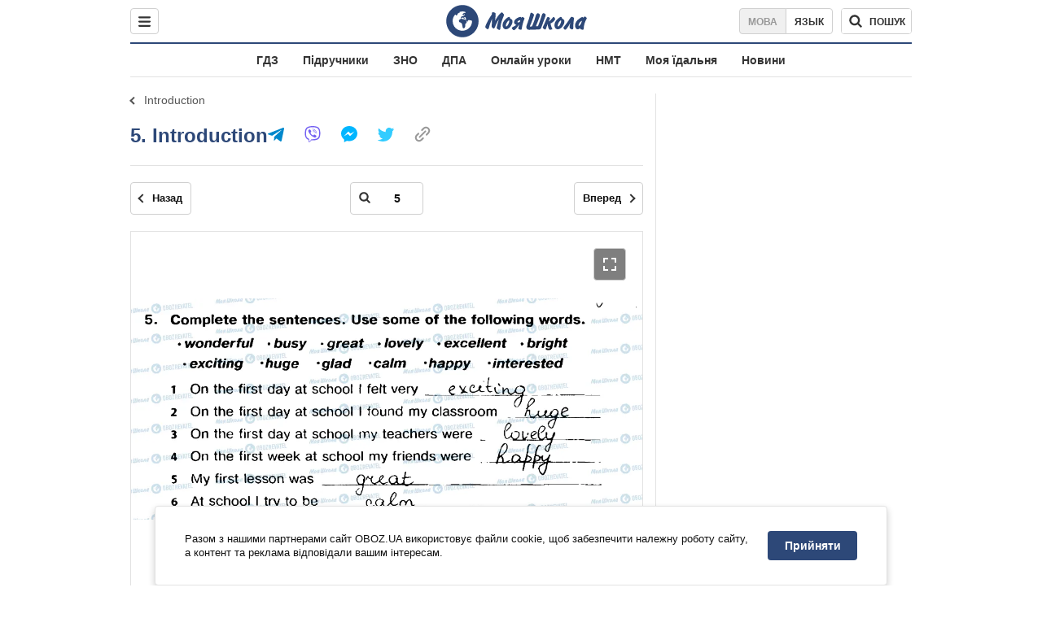

--- FILE ---
content_type: text/html; charset=utf-8
request_url: https://shkola.obozrevatel.com/ukr/gdz/7klass/anglijskij/kosovan-2015/introduction/5/
body_size: 7693
content:
<!DOCTYPE html><html lang="uk"><head><meta charSet="utf-8"><meta name="viewport" content="width=device-width, initial-scale=1.0, maximum-scale=1"><meta name="theme-color" content="#1C629C"><meta name="apple-itunes-app" content="app-id=431582577"><link rel="dns-prefetch" href="//google-analytics.com"><link rel="dns-prefetch" href="//connect.facebook.net"><link rel="dns-prefetch" href="//securepubads.g.doubleclick.net"><link rel="preconnect" href="//securepubads.g.doubleclick.net"><link rel="dns-prefetch" href="//cm.g.doubleclick.net"><link rel="preconnect" href="//cm.g.doubleclick.net"><link rel="dns-prefetch" href="//gaua.hit.gemius.pl"><link rel="preconnect" href="//gaua.hit.gemius.pl"><link rel="dns-prefetch" href="//www.googletagmanager.com/"><link rel="dns-prefetch" href="//ndc1.obozrevatel.com"><link rel="preconnect" href="//ndc1.obozrevatel.com"><link rel="shortcut icon" href="https://cdn.obozrevatel.com/moyashkola/img/favicons/favicon.ico" type="image/x-icon"><link rel="apple-touch-icon" href="https://cdn.obozrevatel.com/moyashkola/img/favicons/72x72.png"><link rel="apple-touch-icon" sizes="96x96" href="https://cdn.obozrevatel.com/moyashkola/img/favicons/96x96.png"><link rel="apple-touch-icon" sizes="128x128" href="https://cdn.obozrevatel.com/moyashkola/img/favicons/128x128.png"><link rel="apple-touch-icon" sizes="144x144" href="https://cdn.obozrevatel.com/moyashkola/img/favicons/144x144.png"><link rel="apple-touch-icon-precomposed" href="https://cdn.obozrevatel.com/moyashkola/img/favicons/72x72.png"><link rel="apple-touch-icon-precomposed" sizes="96x96" href="https://cdn.obozrevatel.com/moyashkola/img/favicons/96x96.png"><link rel="apple-touch-icon-precomposed" sizes="128x128" href="https://cdn.obozrevatel.com/moyashkola/img/favicons/128x128.png"><link rel="apple-touch-icon-precomposed" sizes="144x144" href="https://cdn.obozrevatel.com/moyashkola/img/favicons/144x144.png"><title>5 - Introduction ⏩ ГДЗ Англійська мова 7 клас О. Я. Косован 2015 ⭐ | shkola.obozrevatel</title><meta name="description" content="5 - Introduction ⏩ ГДЗ Англійська мова 7 клас О. Я. Косован, Н. І. Вітушинська 2015 ⭐ Відповіді до підручника онлайн в телефоні | shkola.obozrevatel&quot;"><meta name="robots" content="noindex"><meta property="og:type" content="book"><meta property="og:title" content="5 - Introduction ⏩ ГДЗ Англійська мова 7 клас О. Я. Косован 2015 ⭐ | shkola.obozrevatel"><meta property="og:description" content="5 - Introduction ⏩ ГДЗ Англійська мова 7 клас О. Я. Косован, Н. І. Вітушинська 2015 ⭐ Відповіді до підручника онлайн в телефоні | shkola.obozrevatel&#039;"><meta property="og:site_name" content="OBOZ.UA"><meta property="og:image" content="https://i.obozrevatel.com/moyashkola/entity/2018/5/24/qwe.jpg?size=200x300">									<meta property="og:image:type" content="image/jpg"><meta property="og:image:width" content="1200px"><meta property="og:image:height" content="630px"><meta property="og:url" content="https://shkola.obozrevatel.com/ukr/gdz/7klass/anglijskij/kosovan-2015/introduction/5/"><meta name="twitter:card" content="summary_large_image"><meta name="twitter:title" content="5 - Introduction ⏩ ГДЗ Англійська мова 7 клас О. Я. Косован 2015 ⭐ | shkola.obozrevatel"><meta name="twitter:description" content="5 - Introduction ⏩ ГДЗ Англійська мова 7 клас О. Я. Косован, Н. І. Вітушинська 2015 ⭐ Відповіді до підручника онлайн в телефоні | shkola.obozrevatel&#039;"><meta name="twitter:image" content="https://i.obozrevatel.com/moyashkola/entity/2018/5/24/qwe.jpg?size=200x300"><meta name="twitter:dnt" content="on"><link rel="canonical" href="https://shkola.obozrevatel.com/ukr/gdz/7klass/anglijskij/kosovan-2015/introduction/5/"><link rel="alternate" hrefLang="ru" href="https://shkola.obozrevatel.com/gdz/7klass/anglijskij/kosovan-2015/introduction/5/"><link rel="alternate" hrefLang="uk" href="https://shkola.obozrevatel.com/ukr/gdz/7klass/anglijskij/kosovan-2015/introduction/5/"><script type="application/ld+json">{"@context":"https://schema.org","@type":"BreadcrumbList","itemListElement":[{"@type":"ListItem","position":1,"item":{"@id":"https://shkola.obozrevatel.com/ukr/","name":"OBOZ.UA"}},{"@type":"ListItem","position":2,"item":{"@id":"https://shkola.obozrevatel.com/ukr/gdz/","name":"✅ ГДЗ ✅"}},{"@type":"ListItem","position":3,"item":{"@id":"https://shkola.obozrevatel.com/ukr/gdz/7klass/","name":"⚡ 7 клас ⚡"}},{"@type":"ListItem","position":4,"item":{"@id":"https://shkola.obozrevatel.com/ukr/gdz/7klass/anglijskij/","name":"Англійська мова ✍"}},{"@type":"ListItem","position":5,"item":{"@id":"https://shkola.obozrevatel.com/ukr/gdz/7klass/anglijskij/kosovan-2015/","name":"Косован 2015"}},{"@type":"ListItem","position":6,"item":{"@id":"https://shkola.obozrevatel.com/ukr/gdz/7klass/anglijskij/kosovan-2015/introduction/","name":"Introduction"}},{"@type":"ListItem","position":7,"item":{"@id":"https://shkola.obozrevatel.com/ukr/gdz/7klass/anglijskij/kosovan-2015/introduction/5/","name":"5"}}]}</script><script>var _Oboz_Core_language = "ua";var _Oboz_Core_platform = "desktop";var _Oboz_Core_env = "production";</script><script>!function(){var t=function(){document.removeEventListener("touchstart",t,!0),window.notsyFirstTapRegistered=!0};document.addEventListener("touchstart",t,!0)}();</script><link rel="stylesheet" href="https://cdn.obozrevatel.com/moyashkola/commons/index.min.css?v=4141425651"><script async="true" src="https://csm.cxpublic.com/obozrevatel.js"></script><script type="application/ld+json">{"@context":"https://schema.org","@type":"WebSite","url":"https://shkola.obozrevatel.com/ukr/","name":"OBOZ.UA","alternateName":"Obozrevatel, OBOZREVATEL SHKOLA","inLanguage":"ua","author":{"@type":"NewsMediaOrganization","name":"OBOZ.UA","legalName":"ТОВ Золота середина","url":"https://shkola.obozrevatel.com/ukr/","sameAs":["https://www.facebook.com/obozrevatel","https://m.me/obozrevatel","https://www.instagram.com/obozrevatel.ua","https://www.pinterest.com/obozrevatel","https://x.com/obozrevatel_ua","https://t.me/uaobozrevatel","https://www.youtube.com/channel/UC97O_ce8Rm7rE0hjE82joaA","https://uk.wikipedia.org/wiki/%D0%9E%D0%B1%D0%BE%D0%B7%D1%80%D0%B5%D0%B2%D0%B0%D1%82%D0%B5%D0%BB%D1%8C"],"foundingDate":"2001-04-01","logo":{"@type":"ImageObject","url":"https://cdn.obozrevatel.com/news/img/icons/logo/Logo_Blue_Flag.svg","width":600,"height":60},"address":{"@type":"PostalAddress","streetAddress":"вул. Деревообробна, 7","addressLocality":"Київ","postalCode":"01013","addressCountry":{"@type":"Country","name":"UA"}},"contactPoint":{"@type":"ContactPoint","email":"info@obozrevatel.com","telephone":"+380 (44) 205-44-60","contactType":"customer support","areaServed":"UA","availableLanguage":["uk-UA","ru-UA","en-UA"]},"alternateName":"Obozrevatel, OBOZREVATEL SHKOLA"},"publisher":{"@type":"NewsMediaOrganization","name":"OBOZ.UA","legalName":"ТОВ Золота середина","url":"https://shkola.obozrevatel.com/ukr/","sameAs":["https://www.facebook.com/obozrevatel","https://m.me/obozrevatel","https://www.instagram.com/obozrevatel.ua","https://www.pinterest.com/obozrevatel","https://x.com/obozrevatel_ua","https://t.me/uaobozrevatel","https://www.youtube.com/channel/UC97O_ce8Rm7rE0hjE82joaA","https://uk.wikipedia.org/wiki/%D0%9E%D0%B1%D0%BE%D0%B7%D1%80%D0%B5%D0%B2%D0%B0%D1%82%D0%B5%D0%BB%D1%8C"],"foundingDate":"2001-04-01","logo":{"@type":"ImageObject","url":"https://cdn.obozrevatel.com/news/img/icons/logo/Logo_Blue_Flag.svg","width":600,"height":60},"address":{"@type":"PostalAddress","streetAddress":"вул. Деревообробна, 7","addressLocality":"Київ","postalCode":"01013","addressCountry":{"@type":"Country","name":"UA"}},"contactPoint":{"@type":"ContactPoint","email":"info@obozrevatel.com","telephone":"+380 (44) 205-44-60","contactType":"customer support","areaServed":"UA","availableLanguage":["uk-UA","ru-UA","en-UA"]},"alternateName":"Obozrevatel, OBOZREVATEL SHKOLA"},"creator":{"@type":"NewsMediaOrganization","name":"OBOZ.UA","legalName":"ТОВ Золота середина","url":"https://shkola.obozrevatel.com/ukr/","sameAs":["https://www.facebook.com/obozrevatel","https://m.me/obozrevatel","https://www.instagram.com/obozrevatel.ua","https://www.pinterest.com/obozrevatel","https://x.com/obozrevatel_ua","https://t.me/uaobozrevatel","https://www.youtube.com/channel/UC97O_ce8Rm7rE0hjE82joaA","https://uk.wikipedia.org/wiki/%D0%9E%D0%B1%D0%BE%D0%B7%D1%80%D0%B5%D0%B2%D0%B0%D1%82%D0%B5%D0%BB%D1%8C"],"foundingDate":"2001-04-01","logo":{"@type":"ImageObject","url":"https://cdn.obozrevatel.com/news/img/icons/logo/Logo_Blue_Flag.svg","width":600,"height":60},"address":{"@type":"PostalAddress","streetAddress":"вул. Деревообробна, 7","addressLocality":"Київ","postalCode":"01013","addressCountry":{"@type":"Country","name":"UA"}},"contactPoint":{"@type":"ContactPoint","email":"info@obozrevatel.com","telephone":"+380 (44) 205-44-60","contactType":"customer support","areaServed":"UA","availableLanguage":["uk-UA","ru-UA","en-UA"]},"alternateName":"Obozrevatel, OBOZREVATEL SHKOLA"},"potentialAction":{"@type":"SearchAction","target":{"@type":"EntryPoint","urlTemplate":"https://shkola.obozrevatel.com/ukr/search"},"query-input":{"@type":"PropertyValueSpecification","valueRequired":"http://schema.org/True","valueName":"search_term_string"}}}</script></head><body class=""><noscript><iframe src="https://www.googletagmanager.com/ns.html?id=GTM-5ZV62SC" height="0" width="0" style="display:none;visibility:hidden"></iframe></noscript><img src="https://ndc1.obozrevatel.com/pixel.png?1769034327407" style="visibility: hidden; position: fixed; top: 0; left: 0;"><aside></aside><div class="page"><script>var _Oboz_Core_HeaderDropMenu = {"urlUa":"https://shkola.obozrevatel.com/ukr/gdz/7klass/anglijskij/kosovan-2015/introduction/5/","urlRu":"https://shkola.obozrevatel.com/gdz/7klass/anglijskij/kosovan-2015/introduction/5/"};var _Oboz_MoyaShkola_pageName = "book-contentpage";var _Oboz_Shkola_analyticsPageData = {"domain":"shkola.obozrevatel.com","language":"ua","platform":"desktop","url":"https://shkola.obozrevatel.com/ukr/gdz/7klass/anglijskij/kosovan-2015/introduction/5/","entityType":"GDZ","pageType":"book-contentpage","class":7,"discipline":"Английский язык"};var _Oboz_News_analyticsPageData = {"domain":null,"url":null,"isAdult":false,"newsId":null,"newsTitle":null,"newsType":null,"section":null,"subsection":null,"city":null,"country":null,"tags":[],"themes":[],"persons":[],"authors":[],"importance":null,"publishDate":null,"сommentsReactionNumber":null,"facebookReactionNumber":null,"totalBannerCount":null,"taggedAuthor":[]};var _Oboz_MoyaShkola_pageName = {"pageName":"bookPage","pageType":1};var _Oboz_MoyaShkola_bookPagePageData = {"id":3720,"bookCover":"https://i.obozrevatel.com/moyashkola/entity/2018/5/24/qwe.jpg","urlUa":"https://shkola.obozrevatel.com/ukr/gdz/7klass/anglijskij/kosovan-2015/","urlRu":"https://shkola.obozrevatel.com/gdz/7klass/anglijskij/kosovan-2015/","titleUa":"ГДЗ Англійська мова 7 клас","titleRu":"ГДЗ Английский язык 7 класс","authorsUa":"О. Я. Косован, Н. І. Вітушинська","authorsRu":"О. Я. Косован, Н. И. Витушинская","descriptionUa":"Робочий зошит до підручника А.М. Несвіт","descriptionRu":"Рабочая тетрадь к учебнику А.М.Несвит","year":2015};</script><header class="header --static"><div class="header_inner"><div class="header_leftCol"><div class="menu"><button class="menu_btn"><svg class="menu_icon --close" width="22" height="22" viewBox="0 0 22 22" fill="none" xmlns="http://www.w3.org/2000/svg"><path fill="#333333" fill-rule="evenodd" clip-rule="evenodd" d="M3.93061 15.9514C3.34483 16.5372 3.34483 17.4869 3.93061 18.0727C4.5164 18.6585 5.46615 18.6585 6.05193 18.0727L11.0017 13.123L15.9514 18.0727C16.5372 18.6585 17.487 18.6585 18.0728 18.0727C18.6586 17.4869 18.6586 16.5372 18.0728 15.9514L13.123 11.0016L18.0727 6.05187C18.6585 5.46608 18.6585 4.51634 18.0727 3.93055C17.487 3.34476 16.5372 3.34476 15.9514 3.93055L11.0017 8.88031L6.05195 3.9306C5.46616 3.34481 4.51642 3.34481 3.93063 3.9306C3.34484 4.51638 3.34484 5.46613 3.93063 6.05192L8.88035 11.0016L3.93061 15.9514Z"></path></svg><svg class="menu_icon" width="20" height="17" viewBox="0 0 20 17" fill="none" xmlns="http://www.w3.org/2000/svg"><path fill="#333333" fill-rule="evenodd" clip-rule="evenodd" d="M0 1.5C0 0.671573 0.671573 0 1.5 0H18.5C19.3284 0 20 0.671573 20 1.5C20 2.32843 19.3284 3 18.5 3H1.5C0.671573 3 0 2.32843 0 1.5ZM0 8.5C0 7.67157 0.671573 7 1.5 7H18.5C19.3284 7 20 7.67157 20 8.5C20 9.32843 19.3284 10 18.5 10H1.5C0.671573 10 0 9.32843 0 8.5ZM1.5 14C0.671573 14 0 14.6716 0 15.5C0 16.3284 0.671573 17 1.5 17H18.5C19.3284 17 20 16.3284 20 15.5C20 14.6716 19.3284 14 18.5 14H1.5Z"></path></svg></button></div></div><div class="header_logoWrap"><a class="logoLink" href="https://shkola.obozrevatel.com/ukr/"><img class="logoImg" src="https://cdn.obozrevatel.com/moyashkola/img/shkola_logo.svg" alt=""></a></div><div class="header_rightCol"><nav class="langSwitcher"><a class="langSwitcher_link --ukr --active" href="https://shkola.obozrevatel.com/ukr/gdz/7klass/anglijskij/kosovan-2015/introduction/5/">Мова</a><a class="langSwitcher_link" href="https://shkola.obozrevatel.com/gdz/7klass/anglijskij/kosovan-2015/introduction/5/">Язык</a></nav><div class="headerSearch"><form class="headerSearch_form"><input type="search" name="search" class="headerSearch_input" autoComplete="off" aria-label="Пошук по Моя Школа" disabled="true"><button class="headerSearch_btn --search" type="submit"><img class="headerSearch_icon" src="https://cdn.obozrevatel.com/moyashkola/img/icons/search-grey-dark.svg" alt=""><span class="headerSearch_btnText">пошук</span></button><button class="headerSearch_btn --close" type="button" aria-label="Закрити пошук"><img class="headerSearch_icon" src="https://cdn.obozrevatel.com/moyashkola/img/icons/close-rounded-bold-grey-dark.svg" alt=""></button></form></div></div></div></header><nav class="headerMenu"><ul class="headerMenu_list"><li class="headerMenu_item"><a class="headerMenu_link" href="https://shkola.obozrevatel.com/ukr/gdz/">ГДЗ</a></li><li class="headerMenu_item"><a class="headerMenu_link" href="https://shkola.obozrevatel.com/ukr/books/">Підручники</a></li><li class="headerMenu_item"><a class="headerMenu_link" href="https://shkola.obozrevatel.com/ukr/zno/">ЗНО</a></li><li class="headerMenu_item"><a class="headerMenu_link" href="https://shkola.obozrevatel.com/ukr/dpa/">ДПА</a></li><li class="headerMenu_item"><a class="headerMenu_link" href="https://shkola.obozrevatel.com/ukr/online-lessons/">Онлайн уроки</a></li><li class="headerMenu_item"><a class="headerMenu_link" href="https://shkola.obozrevatel.com/ukr/nmt/">НМТ</a></li><li class="headerMenu_item"><a class="headerMenu_link" href="https://shkola.obozrevatel.com/ukr/news/moya-stolovaya/">Моя їдальня</a></li><li class="headerMenu_item"><a class="headerMenu_link" href="https://shkola.obozrevatel.com/ukr/news/">Новини</a></li></ul></nav><div class="sectionRow"><main class="page_leftCol"><nav class="backLink"><a class="backLink_link" href="https://shkola.obozrevatel.com/ukr/gdz/7klass/anglijskij/kosovan-2015/introduction/">Introduction</a></nav><article class="section"><div class="section_headingWrap --titleXl"><h1 class="section_heading"> <span class="section_titleText">5. Introduction</span> </h1><article class="social"><button class="social_btn"><img class="social_icon" src="https://cdn.obozrevatel.com/moyashkola/img/icons/share.svg" alt="" aria-hidden="true"></button><div class="social_body"><ul class="social_list"><li class="social_item"><a href="https://telegram.me/share/url?url=https%3A%2F%2Fshkola.obozrevatel.com%2Fukr%2Fgdz%2F7klass%2Fanglijskij%2Fkosovan-2015%2Fintroduction%2F5%2F&text=5" class="social_link"><img class="social_icon" src="https://cdn.obozrevatel.com/moyashkola/img/icons/telegram.svg" alt="" aria-hidden="true"></a></li><li class="social_item"><a href="viber://forward?text=https://shkola.obozrevatel.com/ukr/gdz/7klass/anglijskij/kosovan-2015/introduction/5/" class="social_link"><img class="social_icon" src="https://cdn.obozrevatel.com/moyashkola/img/icons/viber.svg" alt="" aria-hidden="true"></a></li><li class="social_item"><a href="fb-messenger://share/?link=https%3A%2F%2Fshkola.obozrevatel.com%2Fukr%2Fgdz%2F7klass%2Fanglijskij%2Fkosovan-2015%2Fintroduction%2F5%2F" class="social_link"><img class="social_icon" src="https://cdn.obozrevatel.com/moyashkola/img/icons/facebook.svg" alt="" aria-hidden="true"></a></li><li class="social_item"><a href="https://twitter.com/intent/tweet?url=https%3A%2F%2Fshkola.obozrevatel.com%2Fukr%2Fgdz%2F7klass%2Fanglijskij%2Fkosovan-2015%2Fintroduction%2F5%2F&text=5" class="social_link"><img class="social_icon" src="https://cdn.obozrevatel.com/moyashkola/img/icons/twitter.svg" alt="" aria-hidden="true"></a></li><li class="social_item"><button data-href="https://shkola.obozrevatel.com/ukr/gdz/7klass/anglijskij/kosovan-2015/introduction/5/" class="social_link --copy"><textarea>https://shkola.obozrevatel.com/ukr/gdz/7klass/anglijskij/kosovan-2015/introduction/5/</textarea><img class="social_icon" src="https://cdn.obozrevatel.com/moyashkola/img/icons/link.svg" alt="" aria-hidden="true"></button></li></ul><div class="social_popup"><button class="social_popupBtn"><img class="social_btnIcon --close" src="https://cdn.obozrevatel.com/moyashkola/img/icons/close-rounded-bold-grey-dark.svg" alt=""></button><div class="social_popupHeader"><p class="social_popupTitle">Ваше посилання скопійовано</p></div><div class="social_popupBody"><p class="social_popupUrl">https://shkola.obozrevatel.com/ukr/gdz/7klass/anglijskij/kosovan-2015/introduction/5/</p><p class="social_popupInfo">Ви можете додати сторінку до закладок - натисніть <span class="social_popupTextBold">ctrl+D</span></p></div></div></div></article></div><div class="section_content"><div class="bookViewer"><div class="bookViewer_bottom"><form class="bookViewer_form"><a class="bookViewer_btn --prev" href="https://shkola.obozrevatel.com/ukr/gdz/7klass/anglijskij/kosovan-2015/introduction/4/" aria-label="Попередня сторінка">Назад</a><a class="bookViewer_btn --next" href="https://shkola.obozrevatel.com/ukr/gdz/7klass/anglijskij/kosovan-2015/introduction/6/" aria-label="Наступна сторінка">Вперед</a><div class="bookViewer_inputWrap --showIcon"><img class="bookViewer_inputIcon" src="https://cdn.obozrevatel.com/moyashkola/img/icons/search-grey-dark.svg" alt=""><input class="bookViewer_input" value="5" type="text" data-id="3720" aria-label="Введіть номер сторінки"></div></form></div><div class="bookViewer_wrap"><img class="lazyImg bookViewer_img --active" style="min-height: 0px;" alt="ГДЗ Англійська мова 7 клас сторінка 5" src="https://i.obozrevatel.com/moyashkola/content/3000/37/3720/introduction-5.jpg?size=2000x2000" data-srcset="https://i.obozrevatel.com/moyashkola/content/3000/37/3720/introduction-5.jpg?size=748x748 1500w " srcSet="https://cdn.obozrevatel.com/core/img/lazy1x1.png 100w" sizes="(min-width: 1500px) 100vw 				 				"><button class="bookViewer_btn --fullScreen"><img class="bookViewer_btnIconExpand" src="https://cdn.obozrevatel.com/core/img/icons/common/expand.svg" alt="" aria-hidden="true"></button></div><div class="bookViewer_bottom"><form class="bookViewer_form"><a class="bookViewer_btn --prev" href="https://shkola.obozrevatel.com/ukr/gdz/7klass/anglijskij/kosovan-2015/introduction/4/" aria-label="Попередня сторінка">Назад</a><a class="bookViewer_btn --next" href="https://shkola.obozrevatel.com/ukr/gdz/7klass/anglijskij/kosovan-2015/introduction/6/" aria-label="Наступна сторінка">Вперед</a><div class="bookViewer_inputWrap --showIcon"><img class="bookViewer_inputIcon" src="https://cdn.obozrevatel.com/moyashkola/img/icons/search-grey-dark.svg" alt=""><input class="bookViewer_input" value="5" type="text" data-id="3720" aria-label="Введіть номер сторінки"></div></form><button class="bookViewer_btn --pageList"><img src="https://cdn.obozrevatel.com/moyashkola/img/icons/page-list-grey-dark.svg" alt="">Список всіх завдань</button></div><div class="googleDoubleBanner --marginBottom_40"><aside class="googleBanner --headerBiding --size_300x250"><div class="OBZ_ITC_300/OBZ_ITC_300_L"></div></aside><aside class="googleBanner --headerBiding --size_300x250"><div class="OBZ_ITC_300/OBZ_ITC_300_R"></div></aside></div><div class="bookViewer_modal" data-close="true"><button class="bookViewer_btn --close" data-close="true" aria-label="Закрити"><img class="bookViewer_btnIconClose" src="https://cdn.obozrevatel.com/core/img/icons/common/close-white.svg" alt="" aria-hidden="true"></button><img class="bookViewer_modalImg" src="https://i.obozrevatel.com/moyashkola/content/3000/37/3720/introduction-5.jpg"><div class="bookViewer_zoomWrap"><button class="bookViewer_btn --zoomIn" aria-label="Збільшити">+</button><button class="bookViewer_btn --zoomOut" aria-label="Зменшити">-</button></div></div><div class="bookPageList --hide"><ol class="bookPageList_list"><li class="bookPageList_page"><a class="bookPageList_link" href="https://shkola.obozrevatel.com/ukr/gdz/7klass/anglijskij/kosovan-2015/introduction/1/" title="1"><span>1</span></a></li><li class="bookPageList_page"><a class="bookPageList_link" href="https://shkola.obozrevatel.com/ukr/gdz/7klass/anglijskij/kosovan-2015/introduction/2/" title="2"><span>2</span></a></li><li class="bookPageList_page"><a class="bookPageList_link" href="https://shkola.obozrevatel.com/ukr/gdz/7klass/anglijskij/kosovan-2015/introduction/3/" title="3"><span>3</span></a></li><li class="bookPageList_page"><a class="bookPageList_link" href="https://shkola.obozrevatel.com/ukr/gdz/7klass/anglijskij/kosovan-2015/introduction/4/" title="4"><span>4</span></a></li><li class="bookPageList_page"><a class="bookPageList_link --active" href="https://shkola.obozrevatel.com/ukr/gdz/7klass/anglijskij/kosovan-2015/introduction/5/" title="5"><span>5</span></a></li><li class="bookPageList_page"><a class="bookPageList_link" href="https://shkola.obozrevatel.com/ukr/gdz/7klass/anglijskij/kosovan-2015/introduction/6/" title="6"><span>6</span></a></li><li class="bookPageList_page"><a class="bookPageList_link" href="https://shkola.obozrevatel.com/ukr/gdz/7klass/anglijskij/kosovan-2015/introduction/7/" title="7"><span>7</span></a></li><li class="bookPageList_page"><a class="bookPageList_link" href="https://shkola.obozrevatel.com/ukr/gdz/7klass/anglijskij/kosovan-2015/introduction/8/" title="8"><span>8</span></a></li></ol></div></div></div></article><!--noindex--><aside class="section --popular"><div class="section_headingWrap"><h2 class="section_heading"> <span class="section_titleText">Найбільш популярні книги</span> </h2></div><div class="section_content --threeColumn"><article class="book --coverSm"><div class="bookCover"><a href="https://shkola.obozrevatel.com/ukr/gdz/8klass/fizika/baryahtyar-2016/" class="bookCover_link"><img class="lazyImg bookCover_img" style="min-height: 150px;" alt="ГДЗ Фізика 8 клас" src="https://cdn.obozrevatel.com/moyashkola/img/book-cover.svg" data-srcset="https://i.obozrevatel.com/moyashkola/entity/2018/5/29/359.jpg?size=102x153 1500w " srcSet="https://cdn.obozrevatel.com/core/img/lazy2x3.png 100w" sizes="(min-width: 1500px) 100vw 				 				, (max-width: 999px) 20vw"></a><div class="bookCover_btnWrap"><button class="bookCover_btn">показати обкладинку</button></div></div><div class="book_info"><h2 class="book_title"><a class="book_link" href="https://shkola.obozrevatel.com/ukr/gdz/8klass/fizika/baryahtyar-2016/">ГДЗ Фізика 8 клас</a></h2><p class="book_item"><span class="book_itemTitle">Автори:</span>В. Г. Бар’яхтар, Ф. Я. Божинова, О. О. Кірюхіна, С. О. Довгий</p><p class="book_item"><span class="book_itemTitle">Рік:</span>2016</p></div></article><article class="book --coverSm"><div class="bookCover"><a href="https://shkola.obozrevatel.com/ukr/books/6klass/vsemirnaya_istoriya/schupak-2019/" class="bookCover_link"><img class="lazyImg bookCover_img" style="min-height: 150px;" alt="Підручники Всесвітня історія 6 клас" src="https://cdn.obozrevatel.com/moyashkola/img/book-cover.svg" data-srcset="https://i.obozrevatel.com/moyashkola/entity/2019/11/7/6klistoriya-final-2compressed-001.png?size=102x153 1500w " srcSet="https://cdn.obozrevatel.com/core/img/lazy2x3.png 100w" sizes="(min-width: 1500px) 100vw 				 				, (max-width: 999px) 20vw"></a><div class="bookCover_btnWrap"><button class="bookCover_btn">показати обкладинку</button></div></div><div class="book_info"><h2 class="book_title"><a class="book_link" href="https://shkola.obozrevatel.com/ukr/books/6klass/vsemirnaya_istoriya/schupak-2019/">Підручники Всесвітня історія 6 клас</a></h2><p class="book_item"><span class="book_itemTitle">Автори:</span>І. Я. Щупак, І. О. Піскарьова, О.В. Бурлака</p><p class="book_item"><span class="book_itemTitle">Рік:</span>2019</p><p class="book_item"><span class="book_itemTitle">Опис:</span>Інтегрований курс</p></div></article><article class="book --coverSm"><div class="bookCover"><a href="https://shkola.obozrevatel.com/ukr/books/9klass/biologija/zadorozhnij-20171/" class="bookCover_link"><img class="lazyImg bookCover_img" style="min-height: 150px;" alt="Підручники Біологія 9 клас" src="https://cdn.obozrevatel.com/moyashkola/img/book-cover.svg" data-srcset="https://i.obozrevatel.com/moyashkola/entity/2018/9/18/15.jpg?size=102x153 1500w " srcSet="https://cdn.obozrevatel.com/core/img/lazy2x3.png 100w" sizes="(min-width: 1500px) 100vw 				 				, (max-width: 999px) 20vw"></a><div class="bookCover_btnWrap"><button class="bookCover_btn">показати обкладинку</button></div></div><div class="book_info"><h2 class="book_title"><a class="book_link" href="https://shkola.obozrevatel.com/ukr/books/9klass/biologija/zadorozhnij-20171/">Підручники Біологія 9 клас</a></h2><p class="book_item"><span class="book_itemTitle">Автори:</span>К.М. Задорожній</p><p class="book_item"><span class="book_itemTitle">Рік:</span>2017</p></div></article><article class="book --coverSm"><div class="bookCover"><a href="https://shkola.obozrevatel.com/ukr/books/9klass/vsemirnaya_istoriya/gisem-20171/" class="bookCover_link"><img class="lazyImg bookCover_img" style="min-height: 150px;" alt="Підручники Всесвітня історія 9 клас" src="https://cdn.obozrevatel.com/moyashkola/img/book-cover.svg" data-srcset="https://i.obozrevatel.com/moyashkola/entity/2018/9/17/14.jpg?size=102x153 1500w " srcSet="https://cdn.obozrevatel.com/core/img/lazy2x3.png 100w" sizes="(min-width: 1500px) 100vw 				 				, (max-width: 999px) 20vw"></a><div class="bookCover_btnWrap"><button class="bookCover_btn">показати обкладинку</button></div></div><div class="book_info"><h2 class="book_title"><a class="book_link" href="https://shkola.obozrevatel.com/ukr/books/9klass/vsemirnaya_istoriya/gisem-20171/">Підручники Всесвітня історія 9 клас</a></h2><p class="book_item"><span class="book_itemTitle">Автори:</span>О.О. Мартинюк, О. О. Гісем</p><p class="book_item"><span class="book_itemTitle">Рік:</span>2017</p></div></article><article class="book --coverSm"><div class="bookCover"><a href="https://shkola.obozrevatel.com/ukr/gdz/9klass/geografija/bojko-20171/" class="bookCover_link"><img class="lazyImg bookCover_img" style="min-height: 150px;" alt="ГДЗ Географія 9 клас" src="https://cdn.obozrevatel.com/moyashkola/img/book-cover.svg" data-srcset="https://i.obozrevatel.com/moyashkola/entity/2018/5/31/geografiyaboyko92017zjhitdlyapraktychnyhmedium.jpg?size=102x153 1500w " srcSet="https://cdn.obozrevatel.com/core/img/lazy2x3.png 100w" sizes="(min-width: 1500px) 100vw 				 				, (max-width: 999px) 20vw"></a><div class="bookCover_btnWrap"><button class="bookCover_btn">показати обкладинку</button></div></div><div class="book_info"><h2 class="book_title"><a class="book_link" href="https://shkola.obozrevatel.com/ukr/gdz/9klass/geografija/bojko-20171/">ГДЗ Географія 9 клас</a></h2><p class="book_item"><span class="book_itemTitle">Автори:</span>В. М. Бойко, І. Л. Дітчук</p><p class="book_item"><span class="book_itemTitle">Рік:</span>2017</p><p class="book_item"><span class="book_itemTitle">Опис:</span>Зошит для практичних робіт</p></div></article><article class="book --coverSm"><div class="bookCover"><a href="https://shkola.obozrevatel.com/ukr/gdz/5klass/matematika/1144/" class="bookCover_link"><img class="lazyImg bookCover_img" style="min-height: 150px;" alt="ГДЗ Математика 5 клас" src="https://cdn.obozrevatel.com/moyashkola/img/book-cover.svg" data-srcset="https://i.obozrevatel.com/moyashkola/entity/2018/2/19/1144.jpeg?size=102x153 1500w " srcSet="https://cdn.obozrevatel.com/core/img/lazy2x3.png 100w" sizes="(min-width: 1500px) 100vw 				 				, (max-width: 999px) 20vw"></a><div class="bookCover_btnWrap"><button class="bookCover_btn">показати обкладинку</button></div></div><div class="book_info"><h2 class="book_title"><a class="book_link" href="https://shkola.obozrevatel.com/ukr/gdz/5klass/matematika/1144/">ГДЗ Математика 5 клас</a></h2><p class="book_item"><span class="book_itemTitle">Автори:</span>А. Г. Мерзляк, В. Б. Полонський, М. С. Якір, Ю. М. Рабінович</p><p class="book_item"><span class="book_itemTitle">Рік:</span>2013</p><p class="book_item"><span class="book_itemTitle">Опис:</span>Збірник задач і контрольних робіт</p></div></article></div></aside><!--/noindex--></main><aside class="page_rightCol"><aside class="googleBanner --headerBiding --size_vertical"><div class="OBZ_SBR_300c/OBZ_SBR_300c_1"></div></aside><aside class="googleBanner --headerBiding --size_vertical --marginTop_15 --sticky"><div class="OBZ_SBR_300c/OBZ_SBR_300c_1"></div></aside></aside></div><nav class="breadcrumbs" aria-label="Breadcrumb"><ol class="breadcrumbs_list"><li class="breadcrumbs_item"><a href="https://shkola.obozrevatel.com/ukr/" class="breadcrumbs_link" title="Головна"><img class="breadcrumbs_icon" src="https://cdn.obozrevatel.com/moyashkola/img/icons/home-blue-brand.svg" aria-hidden="true" alt=""></a></li><li class="breadcrumbs_item"><a href="https://shkola.obozrevatel.com/ukr/gdz/" class="breadcrumbs_link" title="ГДЗ">✅ ГДЗ ✅</a></li><li class="breadcrumbs_item"><a href="https://shkola.obozrevatel.com/ukr/gdz/7klass/" class="breadcrumbs_link" title="7 клас">⚡ 7 клас ⚡</a></li><li class="breadcrumbs_item"><a href="https://shkola.obozrevatel.com/ukr/gdz/7klass/anglijskij/" class="breadcrumbs_link" title="Англійська мова">Англійська мова ✍</a></li><li class="breadcrumbs_item"><a href="https://shkola.obozrevatel.com/ukr/gdz/7klass/anglijskij/kosovan-2015/" class="breadcrumbs_link" title="Косован 2015">Косован 2015</a></li><li class="breadcrumbs_item"><a href="https://shkola.obozrevatel.com/ukr/gdz/7klass/anglijskij/kosovan-2015/introduction/" class="breadcrumbs_link" title="Introduction">Introduction</a></li><li class="breadcrumbs_item"><span class="breadcrumbs_text --current" aria-current="page">5</span></li></ol></nav><footer class="footer "><nav class="footer_topLine"><div class="footer_topLinelogo"><a href="https://shkola.obozrevatel.com/ukr/" class="footer_topLineLogoImg"><img src="https://cdn.obozrevatel.com/moyashkola/img/logo/logo-white.svg" alt="logo"></a><button class="footer_toTop">В начало</button></div><ul class="footer_topLine-list"><li class="footer_topLine-item"><a href="https://www.obozrevatel.com/story/about-company-ua/" class="footer_topLineLink">Про компанію</a></li><li class="footer_topLine-item"><a href="https://www.obozrevatel.com/story/obozrevatel-team-ua/" class="footer_topLineLink">Команда</a></li><li class="footer_topLine-item"><a href="https://www.obozrevatel.com/ukr/copyright.htm" class="footer_topLineLink">Правова інформація</a></li><li class="footer_topLine-item"><a href="https://www.obozrevatel.com/ukr/privacypolicy.htm" class="footer_topLineLink">Політика конфіденційності</a></li><li class="footer_topLine-item"><a href="https://www.obozrevatel.com/ukr/adv.htm" class="footer_topLineLink">Реклама на сайті</a></li><li class="footer_topLine-item"><a href="https://www.obozrevatel.com/ukr/documents.htm" class="footer_topLineLink">Документи</a></li><li class="footer_topLine-item"><a href="https://www.obozrevatel.com/ukr/editorial.htm" class="footer_topLineLink">Редакційна політика</a></li></ul></nav><nav class="footer_content"><nav class="footer_row"><ul class="footer_rowList --headline"><li class="footer_rowItem"><a href="https://www.obozrevatel.com/ukr/" class="footer_rowLink">OBOZ.UA</a></li><li class="footer_rowItem"><a href="https://shkola.obozrevatel.com/ukr/" class="footer_rowLink">Моя Школа</a></li><li class="footer_rowItem"><a href="https://news.obozrevatel.com/ukr/abroad/" class="footer_rowLink">Світ</a></li><li class="footer_rowItem"><a href="https://news.obozrevatel.com/ukr/sport/" class="footer_rowLink">Спорт</a></li><li class="footer_rowItem"><a href="https://news.obozrevatel.com/ukr/society/" class="footer_rowLink">Суспільство</a></li><li class="footer_rowItem"><a href="https://www.obozrevatel.com/ukr/" class="footer_rowLink">Всі новини</a></li><li class="footer_rowItem"><a href="https://shkola.obozrevatel.com/ukr/news/" class="footer_rowLink">Новини освіти</a></li></ul></nav><nav class="footer_row"><a href="https://shkola.obozrevatel.com/ukr/gdz/"><h4 class="footer_row-heading">ГДЗ</h4></a><ul class="footer_rowList"><li class="footer_rowItem"><a href="https://shkola.obozrevatel.com/ukr/gdz/1klass/" class="footer_rowLink">1 клас</a></li><li class="footer_rowItem"><a href="https://shkola.obozrevatel.com/ukr/gdz/2klass/" class="footer_rowLink">2 клас</a></li><li class="footer_rowItem"><a href="https://shkola.obozrevatel.com/ukr/gdz/3klass/" class="footer_rowLink">3 клас</a></li><li class="footer_rowItem"><a href="https://shkola.obozrevatel.com/ukr/gdz/4klass/" class="footer_rowLink">4 клас</a></li><li class="footer_rowItem"><a href="https://shkola.obozrevatel.com/ukr/gdz/5klass/" class="footer_rowLink">5 клас</a></li><li class="footer_rowItem"><a href="https://shkola.obozrevatel.com/ukr/gdz/6klass/" class="footer_rowLink">6 клас</a></li><li class="footer_rowItem"><a href="https://shkola.obozrevatel.com/ukr/gdz/7klass/" class="footer_rowLink">7 клас</a></li><li class="footer_rowItem"><a href="https://shkola.obozrevatel.com/ukr/gdz/8klass/" class="footer_rowLink">8 клас</a></li><li class="footer_rowItem"><a href="https://shkola.obozrevatel.com/ukr/gdz/9klass/" class="footer_rowLink">9 клас</a></li><li class="footer_rowItem"><a href="https://shkola.obozrevatel.com/ukr/gdz/10klass/" class="footer_rowLink">10 клас</a></li><li class="footer_rowItem"><a href="https://shkola.obozrevatel.com/ukr/gdz/11klass/" class="footer_rowLink">11 клас</a></li></ul></nav><nav class="footer_row"><a href="https://shkola.obozrevatel.com/ukr/books/"><h4 class="footer_row-heading">Підручники</h4></a><ul class="footer_rowList"><li class="footer_rowItem"><a href="https://shkola.obozrevatel.com/ukr/books/1klass/" class="footer_rowLink">1 клас</a></li><li class="footer_rowItem"><a href="https://shkola.obozrevatel.com/ukr/books/2klass/" class="footer_rowLink">2 клас</a></li><li class="footer_rowItem"><a href="https://shkola.obozrevatel.com/ukr/books/3klass/" class="footer_rowLink">3 клас</a></li><li class="footer_rowItem"><a href="https://shkola.obozrevatel.com/ukr/books/4klass/" class="footer_rowLink">4 клас</a></li><li class="footer_rowItem"><a href="https://shkola.obozrevatel.com/ukr/books/5klass/" class="footer_rowLink">5 клас</a></li><li class="footer_rowItem"><a href="https://shkola.obozrevatel.com/ukr/books/6klass/" class="footer_rowLink">6 клас</a></li><li class="footer_rowItem"><a href="https://shkola.obozrevatel.com/ukr/books/7klass/" class="footer_rowLink">7 клас</a></li><li class="footer_rowItem"><a href="https://shkola.obozrevatel.com/ukr/books/8klass/" class="footer_rowLink">8 клас</a></li><li class="footer_rowItem"><a href="https://shkola.obozrevatel.com/ukr/books/9klass/" class="footer_rowLink">9 клас</a></li><li class="footer_rowItem"><a href="https://shkola.obozrevatel.com/ukr/books/10klass/" class="footer_rowLink">10 клас</a></li><li class="footer_rowItem"><a href="https://shkola.obozrevatel.com/ukr/books/11klass/" class="footer_rowLink">11 клас</a></li></ul></nav><nav class="footer_row"><a href="https://shkola.obozrevatel.com/ukr/dpa/"><h4 class="footer_row-heading">ДПА</h4></a><ul class="footer_rowList"><li class="footer_rowItem"><a href="https://shkola.obozrevatel.com/ukr/dpa/4klass/" class="footer_rowLink">4 клас</a></li><li class="footer_rowItem"><a href="https://shkola.obozrevatel.com/ukr/dpa/9klass/" class="footer_rowLink">9 клас</a></li><li class="footer_rowItem"><a href="https://shkola.obozrevatel.com/ukr/dpa/11klass/" class="footer_rowLink">11 клас</a></li></ul></nav><nav class="footer_row"><a href="https://shkola.obozrevatel.com/ukr/zno/11klass/"><h4 class="footer_row-heading">ЗНО</h4></a><ul class="footer_rowList"><li class="footer_rowItem"><a href="https://shkola.obozrevatel.com/ukr/zno/11klass/" class="footer_rowLink">11 клас</a></li></ul></nav><nav class="footer_row"><a href="https://shkola.obozrevatel.com/ukr/online-lessons/"><h4 class="footer_row-heading">Онлайн уроки</h4></a><ul class="footer_rowList"><li class="footer_rowItem"><a href="https://shkola.obozrevatel.com/ukr/online-lessons/1klass/" class="footer_rowLink">1 клас</a></li><li class="footer_rowItem"><a href="https://shkola.obozrevatel.com/ukr/online-lessons/2klass/" class="footer_rowLink">2 клас</a></li><li class="footer_rowItem"><a href="https://shkola.obozrevatel.com/ukr/online-lessons/3klass/" class="footer_rowLink">3 клас</a></li><li class="footer_rowItem"><a href="https://shkola.obozrevatel.com/ukr/online-lessons/4klass/" class="footer_rowLink">4 клас</a></li><li class="footer_rowItem"><a href="https://shkola.obozrevatel.com/ukr/online-lessons/5klass/" class="footer_rowLink">5 клас</a></li><li class="footer_rowItem"><a href="https://shkola.obozrevatel.com/ukr/online-lessons/6klass/" class="footer_rowLink">6 клас</a></li><li class="footer_rowItem"><a href="https://shkola.obozrevatel.com/ukr/online-lessons/7klass/" class="footer_rowLink">7 клас</a></li><li class="footer_rowItem"><a href="https://shkola.obozrevatel.com/ukr/online-lessons/8klass/" class="footer_rowLink">8 клас</a></li><li class="footer_rowItem"><a href="https://shkola.obozrevatel.com/ukr/online-lessons/9klass/" class="footer_rowLink">9 клас</a></li><li class="footer_rowItem"><a href="https://shkola.obozrevatel.com/ukr/online-lessons/10klass/" class="footer_rowLink">10 клас</a></li><li class="footer_rowItem"><a href="https://shkola.obozrevatel.com/ukr/online-lessons/11klass/" class="footer_rowLink">11 клас</a></li></ul></nav></nav></footer></div><aside></aside><script>
						const notsyAssignedVariation = window['notsyAssignedVariation'];
						const delay = notsyAssignedVariation === "B" ? 20 : 10;
						setTimeout(() => {
							const $s = document.createElement('script');
							$s.src = 'https://cdn.obozrevatel.com/moyashkola/commons/index.min.js?v=4141425651';
							$s.async = true;
							$s.charset = 'utf-8';
							document.head.append($s);
						}, delay);
						setTimeout(() => {
							const $s = document.createElement('script');
							$s.src = 'https://cdn.obozrevatel.com/core/libs/lazy-loader-image/index.min.js?v=4141425651';
							$s.async = true;
							$s.charset = 'utf-8';
							document.head.append($s);
						}, 10);
					</script><script>
                    !function(){"use strict";function e(e){var t=!(arguments.length>1&&void 0!==arguments[1])||arguments[1],c=document.createElement("script");c.src=e,t?c.type="module":(c.async=!0,c.type="text/javascript",c.setAttribute("nomodule",""));var n=document.getElementsByTagName("script")[0];n.parentNode.insertBefore(c,n)}!function(t,c){!function(t,c,n){var a,o,r;n.accountId=c,null!==(a=t.marfeel)&&void 0!==a||(t.marfeel={}),null!==(o=(r=t.marfeel).cmd)&&void 0!==o||(r.cmd=[]),t.marfeel.config=n;var i="https://sdk.mrf.io/statics";e("".concat(i,"/marfeel-sdk.js?id=").concat(c),!0),e("".concat(i,"/marfeel-sdk.es5.js?id=").concat(c),!1)}(t,c,arguments.length>2&&void 0!==arguments[2]?arguments[2]:{})}(window,10008,{});
                    }();
                    </script><script>
                    var pp_gemius_identifier = 'Bx1La_uGEMZEdG.YFaLqPHZ3P4O1U_MWL92xpyuk1xH.Y7';
                    function gemius_pending(i) { window[i] = window[i] || function() {var x = window[i+'_pdata'] = window[i+'_pdata'] || []; x[x.length]=arguments;};};
                    gemius_pending('gemius_hit'); gemius_pending('gemius_event'); gemius_pending('gemius_init'); gemius_pending('pp_gemius_hit'); gemius_pending('pp_gemius_event'); gemius_pending('pp_gemius_init');
                    (function(d,t) {try {var gt=d.createElement(t),s=d.getElementsByTagName(t)[0],l='http'+((location.protocol=='https:')?'s':''); gt.setAttribute('async','async');
                    gt.setAttribute('defer','defer'); gt.src=l+'://gaua.hit.gemius.pl/xgemius.js'; s.parentNode.insertBefore(gt,s);} catch (e) {}})(document,'script');
                </script></body></html>

--- FILE ---
content_type: text/javascript;charset=utf-8
request_url: https://p1cluster.cxense.com/p1.js
body_size: 101
content:
cX.library.onP1('2g59qfc3phkzd1rl7h830p6l8b');


--- FILE ---
content_type: text/javascript;charset=utf-8
request_url: https://id.cxense.com/public/user/id?json=%7B%22identities%22%3A%5B%7B%22type%22%3A%22ckp%22%2C%22id%22%3A%22mkold4gy36qgk6gr%22%7D%2C%7B%22type%22%3A%22lst%22%2C%22id%22%3A%222g59qfc3phkzd1rl7h830p6l8b%22%7D%2C%7B%22type%22%3A%22cst%22%2C%22id%22%3A%222g59qfc3phkzd1rl7h830p6l8b%22%7D%5D%7D&callback=cXJsonpCB1
body_size: 208
content:
/**/
cXJsonpCB1({"httpStatus":200,"response":{"userId":"cx:1ttv4qpmq7bpc34e4iwcnqvz4a:1ipe5pw30vp0v","newUser":false}})